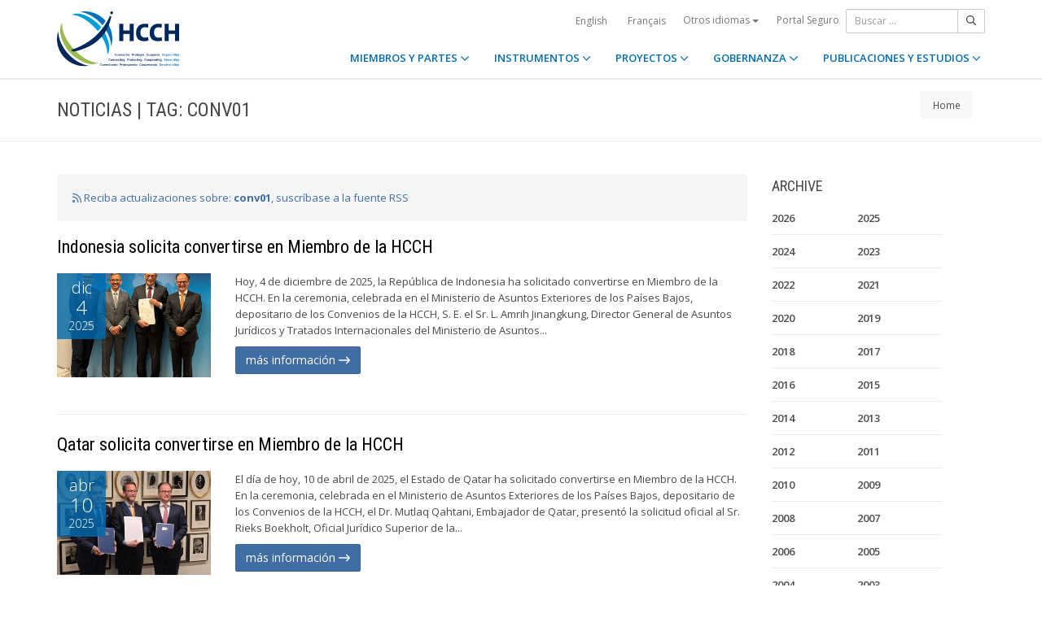

--- FILE ---
content_type: text/html;charset=UTF-8
request_url: https://www.hcch.net/es/news-archive/?tag=conv01
body_size: 5774
content:
<!DOCTYPE html>
<html lang="es"><head><title>HCCH | Noticias (Archivo)</title>
			<!-- Google Tag Manager -->
<script>(function(w,d,s,l,i){w[l]=w[l]||[];w[l].push({'gtm.start':
new Date().getTime(),event:'gtm.js'});var f=d.getElementsByTagName(s)[0],
j=d.createElement(s),dl=l!='dataLayer'?'&l='+l:'';j.async=true;j.src=
'https://www.googletagmanager.com/gtm.js?id='+i+dl;f.parentNode.insertBefore(j,f);
})(window,document,'script','dataLayer','GTM-WPCR75H');</script>
<!-- End Google Tag Manager -->
			<!--
	Aan Zee Service Design | http://www.aanzee.nl
	Erasmusweg 19 | 2202 CA Noordwijk aan Zee | The Netherlands
	T +31(0)71 364 11 44 | E welkom@aanzee.nl
-->
			<meta charset="utf-8">
	<meta property="og:title" content="HCCH | Noticias (Archivo)">
	<meta name="description" content="Hague Conference on Private International Law - The World Organisation for Cross-border Co-operation in Civil and Commercial Matters">
	<meta property="og:description" content="Hague Conference on Private International Law - The World Organisation for Cross-border Co-operation in Civil and Commercial Matters">
	<meta name="keywords" content="private law international world civil commercial organisation">
	<meta class="swiftype" name="title" data-type="string" content="Noticias (Archivo)">
			<meta class="swiftype" name="sections" data-type="string" content="ES">
			<meta class="swiftype" name="tags" data-type="string" content="es">
		<meta property="og:image" content="https://www.hcch.net/media/img/hcch_kl_2024.png">
		<link rel="image_src" href="https://www.hcch.net/media/img/hcch_kl_2024.png">
		<meta class="swiftype" name="image" data-type="enum" content="https://www.hcch.net/media/img/hcch_kl_2024.png">
		<link rel="canonical" href="https://www.hcch.net/es/news-archive/?tag=conv01" />
		<meta class="swiftype" name="url" data-type="enum" content="https://www.hcch.net/es/news-archive/?tag=conv01">
	<meta name="robots" content="index, follow">
<meta name="Author" content="e-Vision.nl, The Netherlands">
<meta name="viewport" content="width=device-width, initial-scale=1.0">
		<script src="//ajax.googleapis.com/ajax/libs/jquery/1.11.1/jquery.min.js"></script>
		<link href="//maxcdn.bootstrapcdn.com/bootstrap/3.3.1/css/bootstrap.min.css" rel="stylesheet">
		<link href="/media/css/theme.css?202511251434" rel="stylesheet">
		<link href="/media/css/style.css?202511251434" rel="stylesheet">
		<link href="//fonts.googleapis.com/css?family=Open+Sans:300,400italic,400,600,700" rel="stylesheet">
		<link href="//fonts.googleapis.com/css?family=Roboto+Condensed:300,300italic,400italic,700,400,300" rel="stylesheet">
<link href="//cf.e-vision.nl/libs/jquery.plugins/lightbox/css/lightbox.css" rel="stylesheet">
<script src="//cf.e-vision.nl/libs/jquery.plugins/lightbox/js/lightbox.min.js"></script>
<!--[if lt IE 9]>
  <script src="//html5shim.googlecode.com/svn/trunk/html5.js"></script>
  <script src="/media/js/respond.js"></script>
<![endif]-->
	<link rel="alternate" type="application/rss+xml" title="RSS Nieuws" href="/es/news-archive/rss" />
<!-- Le fav and touch icons -->
<link rel="shortcut icon" href="/favicon.ico">
<link rel="apple-touch-icon-precomposed" sizes="144x144" href="/media/img/apple-touch-icon-144-precomposed.png">
<link rel="apple-touch-icon-precomposed" sizes="114x114" href="/media/img/apple-touch-icon-114-precomposed.png">
<link rel="apple-touch-icon-precomposed" sizes="72x72" href="/media/img/apple-touch-icon-72-precomposed.png">
<link rel="apple-touch-icon-precomposed" href="/media/img/apple-touch-icon-57-precomposed.png">
			<script type="text/javascript">
(function(w,d,t,u,n,s,e){w['SwiftypeObject']=n;w[n]=w[n]||function(){
(w[n].q=w[n].q||[]).push(arguments);};s=d.createElement(t);
e=d.getElementsByTagName(t)[0];s.async=1;s.src=u;e.parentNode.insertBefore(s,e);
})(window,document,'script','//s.swiftypecdn.com/install/v2/st.js','_st');
_st('install','9j5Hy49R6qEaXjA6kbzx','2.0.0');
</script>
</head><body id="pag57" class="templ5 sectie57">
			<!-- Google Tag Manager (noscript) -->
<noscript><iframe src="https://www.googletagmanager.com/ns.html?id=GTM-WPCR75H"
height="0" width="0" style="display:none;visibility:hidden"></iframe></noscript>
<!-- End Google Tag Manager (noscript) -->
<div class="wrapper">
	<nav class="navbar navbar-default navbar-fixed-top hidden-print" role="navigation" data-swiftype-index="false">
	<div class="container">
		<div class="topbar visible-md visible-lg">
			<ul class="list-inline top-nav">
	<li>
			<div class="btn-group">
			<a href="/en/news-archive/?tag=conv01" class="btn btn-link coretaal">English</a>
			<a href="/fr/news-archive/?tag=conv01" class="btn btn-link coretaal">Français</a>
	<button type="button" class="btn btn-link dropdown-toggle btn-xs" data-toggle="dropdown">
		Otros idiomas <span class="caret"></span>
	</button>
	<ul class="dropdown-menu dropdown-menu-right country-selector" role="menu">
			<li class="primair"><a href="/de/news-archive/?tag=conv01">Deutsch</a></li>
			<li class="primair"><a href="/pt/news-archive/?tag=conv01">Português</a></li>
		<li class="secundair"><a href="/es/other-languages">Instrumentos, publicaciones y documentos en otros idiomas</a></li>
	</ul>
</div>
	</li>
		<li><a href="/es/secure-portal">Portal Seguro</a></li>
</ul>
			<form method="get" style="margin: 0; padding: 0;" class="searchbox">
	<div class="input-group input-group-sm">
		<input type="text" class="form-control zoekinvoer" placeholder="Buscar ...">
		<span class="input-group-btn">
			<button class="btn btn-default" type="submit"><i class="far fa-search"></i></button>
		</span>
	</div>
</form>
		</div>
		<div class="navbar-header">
			<button type="button" class="navbar-toggle collapsed" data-toggle="collapse" data-target="#main-nav">
				<span class="sr-only">#transl("toggle-nav")#</span>
				<i class="far fa-bars"></i>
			</button>
			<a href="/es/home" class="navbar-brand navbar-logo navbar-logo-bigger">
				<img src="/media/img/hcch_2024.svg" alt="HCCH">
			</a>
		</div>
			<div id="main-nav" class="navbar-collapse collapse">
	<ul class="nav navbar-nav navbar-right">
			<li class="dropdown">
				<a href="/es/states" class="dropdown-toggle" data-toggle="dropdown">MIEMBROS Y PARTES <i class="far fa-angle-down"></i></a>
					<ul class="dropdown-menu" role="menu">
						<li><a href="/es/states/hcch-members">Miembros de la HCCH</a></li>
						<li><a href="/es/states/other-connected-parties">Otras Partes conectadas</a></li>
						<li><a href="/es/states/authorities">Autoridades (por Parte)</a></li>
						<li><a href="/es/states/secure-portal-redirect">Portal Seguro</a></li>
					</ul>
			</li>
			<li class="dropdown">
				<a href="/es/instruments" class="dropdown-toggle" data-toggle="dropdown">INSTRUMENTOS <i class="far fa-angle-down"></i></a>
					<ul class="dropdown-menu" role="menu">
						<li><a href="/es/instruments/conventions">Convenios y otros instrumentos</a></li>
						<li><a href="/es/instruments/status-charts">Estado actual</a></li>
						<li><a href="/es/instruments/authorities2">Autoridades (por Convenio)</a></li>
					</ul>
			</li>
			<li class="dropdown">
				<a href="/es/projects" class="dropdown-toggle" data-toggle="dropdown">PROYECTOS <i class="far fa-angle-down"></i></a>
					<ul class="dropdown-menu" role="menu">
						<li><a href="/es/projects/legislative-projects">Trabajo legislativo</a></li>
						<li><a href="/es/projects/post-convention-projects">Trabajo pos-Convenio</a></li>
						<li><a href="/es/projects/upcoming-meetings1">Próximas reuniones</a></li>
					</ul>
			</li>
			<li class="dropdown">
				<a href="/es/governance" class="dropdown-toggle" data-toggle="dropdown">GOBERNANZA <i class="far fa-angle-down"></i></a>
					<ul class="dropdown-menu" role="menu">
						<li><a href="/es/governance/statute">Estatuto</a></li>
						<li><a href="/es/governance/council-on-general-affairs">Consejo de Asuntos Generales y Política</a></li>
						<li><a href="/es/governance/rules-of-procedure">Reglamento Interno</a></li>
						<li><a href="/es/governance/regulations-on-budgetary-questions">Reglamento Financiero</a></li>
						<li><a href="/es/governance/strategic-plan1">Plan Estratégico</a></li>
						<li><a href="/es/governance/establishment-ro">Reglas sobre el Establecimiento de Oficinas Regionales</a></li>
						<li><a href="/es/governance/staff-rules1">Reglamento del Personal</a></li>
						<li><a href="/es/governance/strategic-framework-for-post-convention-assistance">Marco Estratégico para la Asistencia Pos-Convenio</a></li>
						<li><a href="/es/governance/appointing-sgs">Régimen de Nombramiento del Secretario General de la HCCH</a></li>
						<li><a href="/es/governance/seat-agreement">Acuerdo relativo a la Sede</a></li>
						<li><a href="/es/governance/cooperation">Cooperación con otras organizaciones internacionales</a></li>
						<li><a href="/es/governance/team-of-the-permanent-bureau">El equipo de la Oficina Permanente</a></li>
					</ul>
			</li>
			<li class="dropdown laatste">
				<a href="/es/publications-and-studies" class="dropdown-toggle" data-toggle="dropdown">PUBLICACIONES Y ESTUDIOS <i class="far fa-angle-down"></i></a>
					<ul class="dropdown-menu" role="menu">
						<li><a href="/es/publications-and-studies/publications2">Publicaciones</a></li>
						<li><a href="/es/publications-and-studies/studies">Estudios</a></li>
					</ul>
			</li>
		<li class="hidden-md hidden-lg">
		<ul class="taallinks">
			<li><a href="/de/home">Deutsch</a></li>
			<li><a href="/en/home">English</a></li>
			<li><a href="/es/home">Español</a></li>
			<li><a href="/fr/home">Français</a></li>
			<li><a href="/pt/home">Português</a></li>
			<li><a href="/es/other-languages">Instrumentos, publicaciones y documentos en otros idiomas</a></li>
		<li class="zoekbtn">
			<form method="get" style="margin: 0; padding: 0;" class="searchbox">
	<div class="input-group input-group-sm">
		<input type="text" class="form-control zoekinvoer" placeholder="Buscar ...">
		<span class="input-group-btn">
			<button class="btn btn-default" type="submit"><i class="far fa-search"></i></button>
		</span>
	</div>
</form>
				</li>
		</ul>
		</li>
	</ul>
</div>
	</div>
</nav>
			<div class="page-header" data-swiftype-index="false">
		<div class="container">
				<h1 class="page-title pull-left">Noticias | Tag: conv01</h1>
			<ul class="breadcrumb pull-right hidden-print" id="crumbs">
		<li><a href="/es/home">Home</a></li>
	</ul>
		</div>
	</div>
	<div class="page-content">
	<div class="container">
	<div class="row">
		<div class="col-md-9" id="maincontent">
			<!-- do events.listing -->
			<div class="well">
	<a href="/es/news-archive/rss?tag=conv01"><i class="far fa-rss"></i>
		Reciba actualizaciones sobre: <strong>conv01</strong>, suscríbase a la fuente RSS</a>
</div>
<div class="blog medium-thumbnail margin-bottom-30px">
	<article class="entry-post">
		<header class="entry-header">
			<h2 class="entry-title">
				<a href="/es/news-archive/details/?varevent=1124">Indonesia solicita convertirse en Miembro de la HCCH</a>
			</h2>
		</header>
		<div class="entry-content clearfix">
			<div class="row">
				<div class="col-sm-3">
					<figure class="featured-image">
						<a href="/es/news-archive/details/?varevent=1124">
							<div class="post-date-info clearfix"><span class="post-month">dic</span><span class="post-date">4</span><span class="post-year">2025</span></div>
								<img src="https://cdn-img.newstory.nl/hcch/images/optimized/b6d14d7c-964c-423f-af8b-57a10437e329.png&amp;h=250&amp;w=370&amp;v=1764858375" class="img-responsive" alt="">
						</a>
					</figure>
				</div>
				<div class="col-sm-9">
					<div class="excerpt">
						<p>Hoy, 4 de diciembre de 2025, la Rep&uacute;blica de Indonesia ha solicitado convertirse en Miembro de la HCCH. En la ceremonia, celebrada en el Ministerio de Asuntos Exteriores de los Pa&iacute;ses Bajos, depositario de los Convenios de la HCCH, S.&nbsp;E. el Sr.&nbsp;L.&nbsp;Amrih Jinangkung, Director General de Asuntos Jur&iacute;dicos y Tratados Internacionales del Ministerio de Asuntos... </p>
						<p class="read-more">
							<a href="/es/news-archive/details/?varevent=1124" class="btn btn-primary">más información <i class="far fa-long-arrow-right"></i></a>
						</p>
					</div>
				</div>
			</div>
		</div>
	</article>
	<hr />
	<article class="entry-post">
		<header class="entry-header">
			<h2 class="entry-title">
				<a href="/es/news-archive/details/?varevent=1062">Qatar solicita convertirse en Miembro de la HCCH</a>
			</h2>
		</header>
		<div class="entry-content clearfix">
			<div class="row">
				<div class="col-sm-3">
					<figure class="featured-image">
						<a href="/es/news-archive/details/?varevent=1062">
							<div class="post-date-info clearfix"><span class="post-month">abr</span><span class="post-date">10</span><span class="post-year">2025</span></div>
								<img src="https://cdn-img.newstory.nl/hcch/images/optimized/2239aed1-d45f-4ef9-87df-06d3775d2081.jpg&amp;h=250&amp;w=370&amp;v=1744295485" class="img-responsive" alt="">
						</a>
					</figure>
				</div>
				<div class="col-sm-9">
					<div class="excerpt">
						<p>El d&iacute;a de hoy, 10 de abril de 2025, el Estado de Qatar ha solicitado convertirse en Miembro de la HCCH. En la ceremonia, celebrada en el Ministerio de Asuntos Exteriores de los Pa&iacute;ses Bajos, depositario de los Convenios de la HCCH, el Dr. Mutlaq Qahtani, Embajador de Qatar, present&oacute; la solicitud oficial al Sr. Rieks Boekholt, Oficial Jur&iacute;dico Superior de la... </p>
						<p class="read-more">
							<a href="/es/news-archive/details/?varevent=1062" class="btn btn-primary">más información <i class="far fa-long-arrow-right"></i></a>
						</p>
					</div>
				</div>
			</div>
		</div>
	</article>
	<hr />
	<article class="entry-post">
		<header class="entry-header">
			<h2 class="entry-title">
				<a href="/es/news-archive/details/?varevent=1050">CAGP 2025 - Nuevos Miembros, ratificaciones y firmas</a>
			</h2>
		</header>
		<div class="entry-content clearfix">
			<div class="row">
				<div class="col-sm-3">
					<figure class="featured-image">
						<a href="/es/news-archive/details/?varevent=1050">
							<div class="post-date-info clearfix"><span class="post-month">mar</span><span class="post-date">5</span><span class="post-year">2025</span></div>
								<img src="https://cdn-img.newstory.nl/hcch/images/optimized/3184eeb4-a069-49ee-8683-4e8c20e2cf5f.JPG&amp;h=250&amp;w=370&amp;v=1741184268" class="img-responsive" alt="">
						</a>
					</figure>
				</div>
				<div class="col-sm-9">
					<div class="excerpt">
						<p>El 5 de marzo de 2025, el Consejo de Asuntos Generales y Pol&iacute;tica (CAGP) de la HCCH dio la bienvenida a la Rep&uacute;blica de Rwanda como nuevo Miembro de la Organizaci&oacute;n. Tambi&eacute;n fue testigo de la presentaci&oacute;n de la solicitud de ingreso de la Rep&uacute;blica de Guatemala, de la firma del Convenio de 30 de junio de 2005 sobre Acuerdos de Elecci&oacute;n de Foro... </p>
						<p class="read-more">
							<a href="/es/news-archive/details/?varevent=1050" class="btn btn-primary">más información <i class="far fa-long-arrow-right"></i></a>
						</p>
					</div>
				</div>
			</div>
		</div>
	</article>
	<hr />
	<article class="entry-post">
		<header class="entry-header">
			<h2 class="entry-title">
				<a href="/es/news-archive/details/?varevent=850"></a>
			</h2>
		</header>
		<div class="entry-content clearfix">
			<div class="row">
				<div class="col-sm-3">
					<figure class="featured-image">
						<a href="/es/news-archive/details/?varevent=850">
							<div class="post-date-info clearfix"><span class="post-month">mar</span><span class="post-date">2</span><span class="post-year">2022</span></div>
								<img src="https://cdn-img.newstory.nl/hcch/images/optimized/eb1b5380-77ea-4bbc-af57-11037cf82d9b.jpg&amp;h=250&amp;w=370&amp;v=1646234971" class="img-responsive" alt="">
						</a>
					</figure>
				</div>
				<div class="col-sm-9">
					<div class="excerpt">
						<p>... </p>
						<p class="read-more">
							<a href="/es/news-archive/details/?varevent=850" class="btn btn-primary">más información <i class="far fa-long-arrow-right"></i></a>
						</p>
					</div>
				</div>
			</div>
		</div>
	</article>
	<hr />
	<article class="entry-post">
		<header class="entry-header">
			<h2 class="entry-title">
				<a href="/es/news-archive/details/?varevent=816"></a>
			</h2>
		</header>
		<div class="entry-content clearfix">
			<div class="row">
				<div class="col-sm-3">
					<figure class="featured-image">
						<a href="/es/news-archive/details/?varevent=816">
							<div class="post-date-info clearfix"><span class="post-month">sep</span><span class="post-date">9</span><span class="post-year">2021</span></div>
								<img src="https://cdn-img.newstory.nl/hcch/images/optimized/0f342ff3-a81b-4e40-ab32-5f1a080c6a10.jpg&amp;h=250&amp;w=370&amp;v=1631204830" class="img-responsive" alt="">
						</a>
					</figure>
				</div>
				<div class="col-sm-9">
					<div class="excerpt">
						<p>... </p>
						<p class="read-more">
							<a href="/es/news-archive/details/?varevent=816" class="btn btn-primary">más información <i class="far fa-long-arrow-right"></i></a>
						</p>
					</div>
				</div>
			</div>
		</div>
	</article>
	<hr />
	<article class="entry-post">
		<header class="entry-header">
			<h2 class="entry-title">
				<a href="/es/news-archive/details/?varevent=805"></a>
			</h2>
		</header>
		<div class="entry-content clearfix">
			<div class="row">
				<div class="col-sm-3">
					<figure class="featured-image">
						<a href="/es/news-archive/details/?varevent=805">
							<div class="post-date-info clearfix"><span class="post-month">jul</span><span class="post-date">1</span><span class="post-year">2021</span></div>
								<img src="https://cdn-img.newstory.nl/hcch/images/optimized/399562aa-81b9-46c0-8a3f-b1c194191bb6.jpg&amp;h=250&amp;w=370&amp;v=1631875872" class="img-responsive" alt="">
						</a>
					</figure>
				</div>
				<div class="col-sm-9">
					<div class="excerpt">
						<p>... </p>
						<p class="read-more">
							<a href="/es/news-archive/details/?varevent=805" class="btn btn-primary">más información <i class="far fa-long-arrow-right"></i></a>
						</p>
					</div>
				</div>
			</div>
		</div>
	</article>
	<hr />
	<article class="entry-post">
		<header class="entry-header">
			<h2 class="entry-title">
				<a href="/es/news-archive/details/?varevent=793"></a>
			</h2>
		</header>
		<div class="entry-content clearfix">
			<div class="row">
				<div class="col-sm-3">
					<figure class="featured-image">
						<a href="/es/news-archive/details/?varevent=793">
							<div class="post-date-info clearfix"><span class="post-month">mar</span><span class="post-date">3</span><span class="post-year">2021</span></div>
								<img src="https://cdn-img.newstory.nl/hcch/images/optimized/0a9918b0-a748-43fa-8039-aa0d5123fe72.png&amp;h=250&amp;w=370&amp;v=1614782236" class="img-responsive" alt="">
						</a>
					</figure>
				</div>
				<div class="col-sm-9">
					<div class="excerpt">
						<p>... </p>
						<p class="read-more">
							<a href="/es/news-archive/details/?varevent=793" class="btn btn-primary">más información <i class="far fa-long-arrow-right"></i></a>
						</p>
					</div>
				</div>
			</div>
		</div>
	</article>
	<hr />
	<article class="entry-post">
		<header class="entry-header">
			<h2 class="entry-title">
				<a href="/es/news-archive/details/?varevent=782"></a>
			</h2>
		</header>
		<div class="entry-content clearfix">
			<div class="row">
				<div class="col-sm-3">
					<figure class="featured-image">
						<a href="/es/news-archive/details/?varevent=782">
							<div class="post-date-info clearfix"><span class="post-month">ene</span><span class="post-date">19</span><span class="post-year">2021</span></div>
								<img src="https://cdn-img.newstory.nl/hcch/images/optimized/176fb05e-3453-4c4e-8b98-10f785ab5d9c.jpg&amp;h=250&amp;w=370&amp;v=1486671376" class="img-responsive" alt="">
						</a>
					</figure>
				</div>
				<div class="col-sm-9">
					<div class="excerpt">
						<p>... </p>
						<p class="read-more">
							<a href="/es/news-archive/details/?varevent=782" class="btn btn-primary">más información <i class="far fa-long-arrow-right"></i></a>
						</p>
					</div>
				</div>
			</div>
		</div>
	</article>
	<hr />
	<article class="entry-post">
		<header class="entry-header">
			<h2 class="entry-title">
				<a href="/es/news-archive/details/?varevent=756"></a>
			</h2>
		</header>
		<div class="entry-content clearfix">
			<div class="row">
				<div class="col-sm-3">
					<figure class="featured-image">
						<a href="/es/news-archive/details/?varevent=756">
							<div class="post-date-info clearfix"><span class="post-month">oct</span><span class="post-date">21</span><span class="post-year">2020</span></div>
								<img src="https://cdn-img.newstory.nl/hcch/images/optimized/1b19393f-6cdb-4a8a-ad73-96d6d5795cf1.jpg&amp;h=250&amp;w=370&amp;v=1631875873" class="img-responsive" alt="">
						</a>
					</figure>
				</div>
				<div class="col-sm-9">
					<div class="excerpt">
						<p>... </p>
						<p class="read-more">
							<a href="/es/news-archive/details/?varevent=756" class="btn btn-primary">más información <i class="far fa-long-arrow-right"></i></a>
						</p>
					</div>
				</div>
			</div>
		</div>
	</article>
	<hr />
	<article class="entry-post">
		<header class="entry-header">
			<h2 class="entry-title">
				<a href="/es/news-archive/details/?varevent=722"></a>
			</h2>
		</header>
		<div class="entry-content clearfix">
			<div class="row">
				<div class="col-sm-3">
					<figure class="featured-image">
						<a href="/es/news-archive/details/?varevent=722">
							<div class="post-date-info clearfix"><span class="post-month">mar</span><span class="post-date">4</span><span class="post-year">2020</span></div>
								<img src="https://cdn-img.newstory.nl/hcch/images/optimized/ffba8db1-a4c8-4235-bb1b-d0b7bf022c6d.jpg&amp;h=250&amp;w=370&amp;v=1583331795" class="img-responsive" alt="">
						</a>
					</figure>
				</div>
				<div class="col-sm-9">
					<div class="excerpt">
						<p>... </p>
						<p class="read-more">
							<a href="/es/news-archive/details/?varevent=722" class="btn btn-primary">más información <i class="far fa-long-arrow-right"></i></a>
						</p>
					</div>
				</div>
			</div>
		</div>
	</article>
	<hr />
</div>
<div class="pagination ">
				<ul class="pagination">
					<li class="disabled"><a href="#" class="previous">&laquo;</a></li>
					<li class="active"><a href="#">1</a></li>
							<li><a href="/es/news-archive/?&amp;tag=conv01&amp;pag=2">2</a></li>
							<li><a href="/es/news-archive/?&amp;tag=conv01&amp;pag=3">3</a></li>
							<li><a href="/es/news-archive/?&amp;tag=conv01&amp;pag=4">4</a></li>
							<li><a href="/es/news-archive/?&amp;tag=conv01&amp;pag=5">5</a></li>
							<li><a href="/es/news-archive/?&amp;tag=conv01&amp;pag=6">6</a></li>
					<li><a href="/es/news-archive/?&amp;tag=conv01&amp;pag=2" class="next">&raquo;</a></li>
				</ul>
				</div>
		</div>
		<div class="col-md-3 hidden-print" id="sidebar">
			<!-- do events.search -->
			<div class="widget" data-swiftype-index="false">
	<h4 class="widget-title">ARCHIVE</h4>
	<ul class="list-unstyled category-list">
			<li style="width: 40%; float: left;"><a href="/es/news-archive/?year=2026">2026</a></li>
			<li style="width: 40%; float: left;"><a href="/es/news-archive/?year=2025">2025</a></li>
			<li style="width: 40%; float: left;"><a href="/es/news-archive/?year=2024">2024</a></li>
			<li style="width: 40%; float: left;"><a href="/es/news-archive/?year=2023">2023</a></li>
			<li style="width: 40%; float: left;"><a href="/es/news-archive/?year=2022">2022</a></li>
			<li style="width: 40%; float: left;"><a href="/es/news-archive/?year=2021">2021</a></li>
			<li style="width: 40%; float: left;"><a href="/es/news-archive/?year=2020">2020</a></li>
			<li style="width: 40%; float: left;"><a href="/es/news-archive/?year=2019">2019</a></li>
			<li style="width: 40%; float: left;"><a href="/es/news-archive/?year=2018">2018</a></li>
			<li style="width: 40%; float: left;"><a href="/es/news-archive/?year=2017">2017</a></li>
			<li style="width: 40%; float: left;"><a href="/es/news-archive/?year=2016">2016</a></li>
			<li style="width: 40%; float: left;"><a href="/es/news-archive/?year=2015">2015</a></li>
			<li style="width: 40%; float: left;"><a href="/es/news-archive/?year=2014">2014</a></li>
			<li style="width: 40%; float: left;"><a href="/es/news-archive/?year=2013">2013</a></li>
			<li style="width: 40%; float: left;"><a href="/es/news-archive/?year=2012">2012</a></li>
			<li style="width: 40%; float: left;"><a href="/es/news-archive/?year=2011">2011</a></li>
			<li style="width: 40%; float: left;"><a href="/es/news-archive/?year=2010">2010</a></li>
			<li style="width: 40%; float: left;"><a href="/es/news-archive/?year=2009">2009</a></li>
			<li style="width: 40%; float: left;"><a href="/es/news-archive/?year=2008">2008</a></li>
			<li style="width: 40%; float: left;"><a href="/es/news-archive/?year=2007">2007</a></li>
			<li style="width: 40%; float: left;"><a href="/es/news-archive/?year=2006">2006</a></li>
			<li style="width: 40%; float: left;"><a href="/es/news-archive/?year=2005">2005</a></li>
			<li style="width: 40%; float: left;"><a href="/es/news-archive/?year=2004">2004</a></li>
			<li style="width: 40%; float: left;"><a href="/es/news-archive/?year=2003">2003</a></li>
			<li style="width: 40%; float: left;"><a href="/es/news-archive/?year=2002">2002</a></li>
			<li style="width: 40%; float: left;"><a href="/es/news-archive/?year=2001">2001</a></li>
			<li style="width: 40%; float: left;"><a href="/es/news-archive/?year=2000">2000</a></li>
			<li style="width: 40%; float: left;"><a href="/es/news-archive/?year=1999">1999</a></li>
			<li style="width: 40%; float: left;"><a href="/es/news-archive/?year=1998">1998</a></li>
	</ul>
</div>
		</div>
	</div>
	</div>
	</div>
	<footer class="hidden-print" data-swiftype-index="false">
<h2 class="hidden">HCCH</h2>
	<div class="container">
		<div class="row">
			<div class="col-md-6">
				<h3 class="footer-heading">USEFUL LINKS</h3>
				<div class="row margin-bottom-30px">
			<div class="col-xs-4">
	<ul class="list-unstyled footer-nav">
			<li><a href="/es/contact">Contacto</a></li>
			<li><a href="/es/about">Sobre la HCCH</a></li>
			<li><a href="/es/faq">Sección de preguntas frecuentes</a></li>
	</ul>
</div>
<div class="col-xs-4">
	<ul class="list-unstyled footer-nav">
			<li><a href="/es/news-archive">Noticias (Archivo)</a></li>
			<li><a href="/es/latest-updates">Últimas actualizaciones</a></li>
			<li><a href="/es/recruitment">Vacantes</a></li>
	</ul>
</div>
<div class="col-xs-4">
	<ul class="list-unstyled footer-nav">
			<li><a href="/es/calls-for-tender">Convocatorias de licitación</a></li>
			<li><a href="/es/sitemap">Mapa del sitio</a></li>
			<li><a href="/es/disclaimer">Aviso jurídico</a></li>
	</ul>
</div>
				</div>
			</div>
			<div class="col-md-6">
				<div class="social-connect pull-right">
					<h3 class="footer-heading">GET CONNECTED</h3>
					<ul class="list-inline social-icons">
						<li><a href="https://www.facebook.com/pages/Hague-Conference-on-Private-International-Law/148050175263437?fref=ts" class="facebook-bg" target="_blank"><i class="fab fa-facebook"></i></a></li>
						<li><a href="https://twitter.com/HCCH_TheHague" class="twitter-bg" target="_blank"><i class="fab fa-x-twitter"></i></a></li>
						<li><a href="https://www.youtube.com/user/HagueConference" class="youtube-bg" target="_blank"><i class="fab fa-youtube"></i></a></li>
						<li><a href="http://www.linkedin.com/company/hague-conference-on-private-international-law?trk=hb_tab_compy_id_1710377" class="linkedin-bg" target="_blank"><i class="fab fa-linkedin"></i></a></li>
						<li><a href="/es/news-archive/rss" class="rss-bg" target="_blank"><i class="far fa-rss"></i></a></li>
					</ul>
				</div>
			</div>
		</div>
	</div>
	<div class="text-center copyright">
		<p class="footer-text">Hague Conference on Private International Law - Conf&eacute;rence de La Haye de droit international priv&eacute; - Conferencia de La Haya de Derecho Internacional Privado</p>
		<p>&copy; HCCH 1951-2026. All Rights Reserved.</p>
	</div>
</footer>
</div>
			<script src="//maxcdn.bootstrapcdn.com/bootstrap/3.3.1/js/bootstrap.min.js"></script>
		<script src="/media/js/jquery.bootstrap-autohidingnavbar.min.js"></script>
		<script src="//kit.fontawesome.com/8c5faf19a9.js"></script>
<script defer src="https://static.cloudflareinsights.com/beacon.min.js/vcd15cbe7772f49c399c6a5babf22c1241717689176015" integrity="sha512-ZpsOmlRQV6y907TI0dKBHq9Md29nnaEIPlkf84rnaERnq6zvWvPUqr2ft8M1aS28oN72PdrCzSjY4U6VaAw1EQ==" data-cf-beacon='{"version":"2024.11.0","token":"b90abe3ab3224520aaf2ba75c829235d","r":1,"server_timing":{"name":{"cfCacheStatus":true,"cfEdge":true,"cfExtPri":true,"cfL4":true,"cfOrigin":true,"cfSpeedBrain":true},"location_startswith":null}}' crossorigin="anonymous"></script>
</body></html>